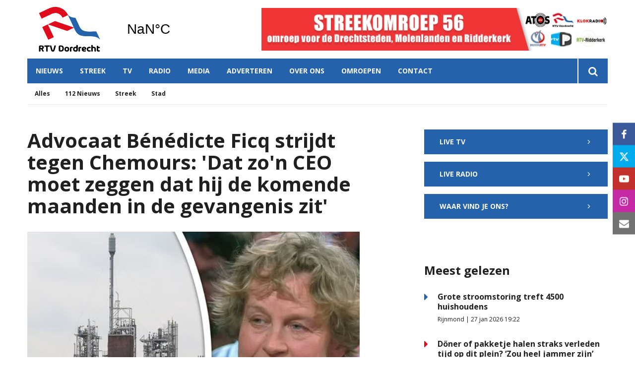

--- FILE ---
content_type: text/html; charset=UTF-8
request_url: https://www.rtvdordrecht.nl/nieuws/nieuws/advocaat-benedicte-ficq-strijdt-tegen-chemours-dat-zon-ceo-moet-zeggen-dat-hij-de-komende-maanden-in-de-gevangenis-zit
body_size: 13014
content:
<!DOCTYPE html><html lang="nl-NL">	<head>		<title>Advocaat Bénédicte Ficq strijdt tegen Chemours: 'Dat zo'n CEO moet zeggen dat hij de komende maanden in de gevangenis zit'</title>		<meta charset="utf-8">		<meta name="viewport" content="width=device-width, initial-scale=1, shrink-to-fit=no">		<meta name="robots" content="index, follow" />		<meta property="og:title" content="Advocaat Bénédicte Ficq strijdt tegen Chemours: 'Dat zo'n CEO moet zeggen dat hij de komende maanden in de gevangenis zit'" />		<meta name="description" content="De eerste slag in haar strijd tegen Chemours uit Dordrecht was vorige maand. Het Openbaar Ministerie neemt de 3 duizend aangiften van 'bezorgde burgers' die het via advocaat Bénédicte Ficq kreeg zo serieus dat een strafzaak tegen de chemiereus in voorbereiding is. Rijnmond vroeg de bekende strafpleiter hoe de zaak er nu voor staat." />		<meta property="og:description" content="De eerste slag in haar strijd tegen Chemours uit Dordrecht was vorige maand. Het Openbaar Ministerie neemt de 3 duizend aangiften van 'bezorgde burgers' die het via advocaat Bénédicte Ficq kreeg zo serieus dat een strafzaak tegen de chemiereus in voorbereiding is. Rijnmond vroeg de bekende strafpleiter hoe de zaak er nu voor staat." />		<meta property="og:image" content="https://www.rtvdordrecht.nl/files/202003/dist/eefe7c5f1cb8e531ed594d0171396c64.jpg" />		<style>.row{margin:0;width:auto}.row .form-group{padding-left:15px;padding-right:15px;margin-bottom:30px}@media (max-width:992px){.row .form-group{margin-bottom:20px}}.row .form-group.hidden{display:none !important}.row .form-group.is-invalid input,.row .form-group.is-invalid textarea,.row .form-group.is-invalid .custom-radio label:before{border-color:red !important}.row .form-group.is-invalid .invalid-feedback{color:red;font-weight:300;font-size:0.86em;display:block;margin-bottom:15px;padding:5px 0;width:100%}.row .form-group .invalid-feedback{display:none}.row .form-group .col-form-label{width:auto;display:block;font-weight:700;color:#555555;background:#eeeeee;position:absolute;left:35px;top:12px;font-size:1em;line-height:1.62;transition:top 0.3s ease, font-size 0.3s ease, color 0.3s ease, font-weight 0.3s ease;pointer-events:none}.row .form-group.active .col-form-label{top:-9px;font-size:12px;font-weight:bold;color:#e00b1c}.row input,.row textarea{width:100%;color:#202020;padding:12px 20px;border:1px solid #eeeeee;border-radius:0px;font-size:1em;line-height:1.62;min-height:50px;margin-bottom:0px;background:#eeeeee}.row input::placeholder,.row textarea::placeholder{color:#555555}.row textarea{height:200px}.row [data-type="button"]{text-align:left}.row .custom-checkbox{display:flex;flex-wrap:nowrap;align-items:center;padding:0}.row .custom-checkbox label{font-size:14px;line-height:15px;padding-left:20px}.row .custom-checkbox label a{color:#202020;font-weight:700;text-decoration:underline}.row .custom-checkbox input{margin-top:0px;min-height:0px;width:15px;height:15px;margin-bottom:0;-webkit-appearance:none;border:1px solid #202020;padding:0px;border-radius:4px;display:inline-block;position:relative;background:#ffffff}.row .custom-checkbox input:checked{background:#e00b1c;border:1px solid #eeeeee;color:#e00b1c}.row .btn-primary{padding:18px 30px;min-height:52px;background:#e00b1c}.row .custom-select{width:100%;color:#202020;padding:12px 20px;border:1px solid #eeeeee;border-radius:0px;font-size:1em;line-height:1.62;background:#eeeeee;-webkit-appearance:none;-moz-appearance:none;appearance:none}.row .custom-select::-ms-expand{display:none}.row .input-group-checkboxes{display:flex;flex-wrap:wrap}.row .custom-radio{display:inline-block;margin:10px 0;width:100%}.row .custom-radio.disabled{opacity:0.6}.row .custom-radio.disabled input,.row .custom-radio.disabled label{cursor:no-drop !important}.row .custom-radio [type="radio"]:checked,.row .custom-radio [type="radio"]:not(:checked){position:absolute;left:-9999px}.row .custom-radio [type="radio"]:checked+label,.row .custom-radio [type="radio"]:not(:checked)+label{position:relative;padding-left:15px;cursor:pointer;line-height:26px;display:inline-block;color:#202020}.row .custom-radio [type="radio"]:checked+label:before,.row .custom-radio [type="radio"]:not(:checked)+label:before{content:"";position:absolute;left:0;right:auto;top:0px;width:20px;height:20px;border:2px solid #eeeeee;border-radius:100%;background:#fff}.row .custom-radio [type="radio"]:checked+label:after,.row .custom-radio [type="radio"]:not(:checked)+label:after{content:"";width:18px;height:18px;background:#e00b1c;position:absolute;left:2px;top:2px;transform:scale(1) !important;border-radius:100%;-webkit-transition:all 0.2s ease;transition:all 0.2s ease}.row .custom-radio [type="radio"]:not(:checked)+label:after{opacity:0;-webkit-transform:scale(0);transform:scale(0)}.row .custom-radio [type="radio"]:checked+label:after{opacity:1;-webkit-transform:scale(1);transform:scale(1)}.row .custom-file input{display:none}.row .custom-file label{cursor:pointer;font-weight:700;color:#202020;background:#eeeeee;border:1px solid #eeeeee;padding:12px 20px;display:block;width:100%}.row .files-overview{display:flex;padding-bottom:10px;border-bottom:1px solid;width:calc(100% - 30px);margin:0 auto;font-weight:bold;justify-content:space-between}.row .files-overview i{cursor:pointer}.row .input-row{display:flex;margin:0 -5px}.row .input-row>div{padding:0 5px;position:relative}.row .input-row>div label.col-form-label{left:25px;pointer-events:none}.row .input-row>div.active label.col-form-label{top:-20px;font-size:11px}.row [data-type="date"] .col-form-label{background:transparent;position:relative;left:unset;top:unset}@media (max-width:575px){.row .form-group{flex:0 0 100%}.row .form-group .custom-checkbox{width:100%}}.row{margin:0;width:auto}.row .form-group{padding-left:15px;padding-right:15px;margin-bottom:30px}@media (max-width:992px){.row .form-group{margin-bottom:20px}}.row .form-group.hidden{display:none !important}.row .form-group.is-invalid input,.row .form-group.is-invalid textarea,.row .form-group.is-invalid .custom-radio label:before{border-color:red !important}.row .form-group.is-invalid .invalid-feedback{color:red;font-weight:300;font-size:0.86em;display:block;margin-bottom:15px;padding:5px 0;width:100%}.row .form-group .invalid-feedback{display:none}.row .form-group .col-form-label{width:auto;display:block;font-weight:700;color:#555555;background:#eeeeee;position:absolute;left:35px;top:12px;font-size:1em;line-height:1.62;transition:top 0.3s ease, font-size 0.3s ease, color 0.3s ease, font-weight 0.3s ease;pointer-events:none}.row .form-group.active .col-form-label{top:-9px;font-size:12px;font-weight:bold;color:#e00b1c}.row input,.row textarea{width:100%;color:#202020;padding:12px 20px;border:1px solid #eeeeee;border-radius:0px;font-size:1em;line-height:1.62;min-height:50px;margin-bottom:0px;background:#eeeeee}.row input::placeholder,.row textarea::placeholder{color:#555555}.row textarea{height:200px}.row [data-type="button"]{text-align:left}.row .custom-checkbox{display:flex;flex-wrap:nowrap;align-items:center;padding:0}.row .custom-checkbox label{font-size:14px;line-height:15px;padding-left:20px}.row .custom-checkbox label a{color:#202020;font-weight:700;text-decoration:underline}.row .custom-checkbox input{margin-top:0px;min-height:0px;width:15px;height:15px;margin-bottom:0;-webkit-appearance:none;border:1px solid #202020;padding:0px;border-radius:4px;display:inline-block;position:relative;background:#ffffff}.row .custom-checkbox input:checked{background:#e00b1c;border:1px solid #eeeeee;color:#e00b1c}.row .btn-primary{padding:18px 30px;min-height:52px;background:#e00b1c}.row .custom-select{width:100%;color:#202020;padding:12px 20px;border:1px solid #eeeeee;border-radius:0px;font-size:1em;line-height:1.62;background:#eeeeee;-webkit-appearance:none;-moz-appearance:none;appearance:none}.row .custom-select::-ms-expand{display:none}.row .input-group-checkboxes{display:flex;flex-wrap:wrap}.row .custom-radio{display:inline-block;margin:10px 0;width:100%}.row .custom-radio.disabled{opacity:0.6}.row .custom-radio.disabled input,.row .custom-radio.disabled label{cursor:no-drop !important}.row .custom-radio [type="radio"]:checked,.row .custom-radio [type="radio"]:not(:checked){position:absolute;left:-9999px}.row .custom-radio [type="radio"]:checked+label,.row .custom-radio [type="radio"]:not(:checked)+label{position:relative;padding-left:15px;cursor:pointer;line-height:26px;display:inline-block;color:#202020}.row .custom-radio [type="radio"]:checked+label:before,.row .custom-radio [type="radio"]:not(:checked)+label:before{content:"";position:absolute;left:0;right:auto;top:0px;width:20px;height:20px;border:2px solid #eeeeee;border-radius:100%;background:#fff}.row .custom-radio [type="radio"]:checked+label:after,.row .custom-radio [type="radio"]:not(:checked)+label:after{content:"";width:18px;height:18px;background:#e00b1c;position:absolute;left:2px;top:2px;transform:scale(1) !important;border-radius:100%;-webkit-transition:all 0.2s ease;transition:all 0.2s ease}.row .custom-radio [type="radio"]:not(:checked)+label:after{opacity:0;-webkit-transform:scale(0);transform:scale(0)}.row .custom-radio [type="radio"]:checked+label:after{opacity:1;-webkit-transform:scale(1);transform:scale(1)}.row .custom-file input{display:none}.row .custom-file label{cursor:pointer;font-weight:700;color:#202020;background:#eeeeee;border:1px solid #eeeeee;padding:12px 20px;display:block;width:100%}.row .files-overview{display:flex;padding-bottom:10px;border-bottom:1px solid;width:calc(100% - 30px);margin:0 auto;font-weight:bold;justify-content:space-between}.row .files-overview i{cursor:pointer}.row .input-row{display:flex;margin:0 -5px}.row .input-row>div{padding:0 5px;position:relative}.row .input-row>div label.col-form-label{left:25px;pointer-events:none}.row .input-row>div.active label.col-form-label{top:-20px;font-size:11px}.row [data-type="date"] .col-form-label{background:transparent;position:relative;left:unset;top:unset}@media (max-width:575px){.row .form-group{flex:0 0 100%}.row .form-group .custom-checkbox{width:100%}}.row{margin:0;width:auto}.row .form-group{padding-left:15px;padding-right:15px;margin-bottom:30px}@media (max-width:992px){.row .form-group{margin-bottom:20px}}.row .form-group.hidden{display:none !important}.row .form-group.is-invalid input,.row .form-group.is-invalid textarea,.row .form-group.is-invalid .custom-radio label:before{border-color:red !important}.row .form-group.is-invalid .invalid-feedback{color:red;font-weight:300;font-size:0.86em;display:block;margin-bottom:15px;padding:5px 0;width:100%}.row .form-group .invalid-feedback{display:none}.row .form-group .col-form-label{width:auto;display:block;font-weight:700;color:#555555;background:#eeeeee;position:absolute;left:35px;top:12px;font-size:1em;line-height:1.62;transition:top 0.3s ease, font-size 0.3s ease, color 0.3s ease, font-weight 0.3s ease;pointer-events:none}.row .form-group.active .col-form-label{top:-9px;font-size:12px;font-weight:bold;color:#e00b1c}.row input,.row textarea{width:100%;color:#202020;padding:12px 20px;border:1px solid #eeeeee;border-radius:0px;font-size:1em;line-height:1.62;min-height:50px;margin-bottom:0px;background:#eeeeee}.row input::placeholder,.row textarea::placeholder{color:#555555}.row textarea{height:200px}.row [data-type="button"]{text-align:left}.row .custom-checkbox{display:flex;flex-wrap:nowrap;align-items:center;padding:0}.row .custom-checkbox label{font-size:14px;line-height:15px;padding-left:20px}.row .custom-checkbox label a{color:#202020;font-weight:700;text-decoration:underline}.row .custom-checkbox input{margin-top:0px;min-height:0px;width:15px;height:15px;margin-bottom:0;-webkit-appearance:none;border:1px solid #202020;padding:0px;border-radius:4px;display:inline-block;position:relative;background:#ffffff}.row .custom-checkbox input:checked{background:#e00b1c;border:1px solid #eeeeee;color:#e00b1c}.row .btn-primary{padding:18px 30px;min-height:52px;background:#e00b1c}.row .custom-select{width:100%;color:#202020;padding:12px 20px;border:1px solid #eeeeee;border-radius:0px;font-size:1em;line-height:1.62;background:#eeeeee;-webkit-appearance:none;-moz-appearance:none;appearance:none}.row .custom-select::-ms-expand{display:none}.row .input-group-checkboxes{display:flex;flex-wrap:wrap}.row .custom-radio{display:inline-block;margin:10px 0;width:100%}.row .custom-radio.disabled{opacity:0.6}.row .custom-radio.disabled input,.row .custom-radio.disabled label{cursor:no-drop !important}.row .custom-radio [type="radio"]:checked,.row .custom-radio [type="radio"]:not(:checked){position:absolute;left:-9999px}.row .custom-radio [type="radio"]:checked+label,.row .custom-radio [type="radio"]:not(:checked)+label{position:relative;padding-left:15px;cursor:pointer;line-height:26px;display:inline-block;color:#202020}.row .custom-radio [type="radio"]:checked+label:before,.row .custom-radio [type="radio"]:not(:checked)+label:before{content:"";position:absolute;left:0;right:auto;top:0px;width:20px;height:20px;border:2px solid #eeeeee;border-radius:100%;background:#fff}.row .custom-radio [type="radio"]:checked+label:after,.row .custom-radio [type="radio"]:not(:checked)+label:after{content:"";width:18px;height:18px;background:#e00b1c;position:absolute;left:2px;top:2px;transform:scale(1) !important;border-radius:100%;-webkit-transition:all 0.2s ease;transition:all 0.2s ease}.row .custom-radio [type="radio"]:not(:checked)+label:after{opacity:0;-webkit-transform:scale(0);transform:scale(0)}.row .custom-radio [type="radio"]:checked+label:after{opacity:1;-webkit-transform:scale(1);transform:scale(1)}.row .custom-file input{display:none}.row .custom-file label{cursor:pointer;font-weight:700;color:#202020;background:#eeeeee;border:1px solid #eeeeee;padding:12px 20px;display:block;width:100%}.row .files-overview{display:flex;padding-bottom:10px;border-bottom:1px solid;width:calc(100% - 30px);margin:0 auto;font-weight:bold;justify-content:space-between}.row .files-overview i{cursor:pointer}.row .input-row{display:flex;margin:0 -5px}.row .input-row>div{padding:0 5px;position:relative}.row .input-row>div label.col-form-label{left:25px;pointer-events:none}.row .input-row>div.active label.col-form-label{top:-20px;font-size:11px}.row [data-type="date"] .col-form-label{background:transparent;position:relative;left:unset;top:unset}@media (max-width:575px){.row .form-group{flex:0 0 100%}.row .form-group .custom-checkbox{width:100%}}</style>		<script async src="https://www.googletagmanager.com/gtag/js?id=UA-38089978-1"></script>		<script>		window.dataLayer = window.dataLayer || [];		function gtag(){dataLayer.push(arguments);}		gtag('js', new Date());		gtag('config', 'UA-38089978-1');		</script> <link rel="icon" type="image/png" href="/files/202003/dist/favicon-1-16x16.png" sizes="16x16"> <link rel="icon" type="image/png" href="/files/202003/dist/favicon-1-32x32.png" sizes="32x32"> <link rel="icon" type="image/png" href="/files/202003/dist/favicon-1-96x96.png" sizes="96x96"> <style>@keyframes rotate {	0%   {transform:rotate(0deg);}	100% {transform:rotate(360deg);}}.page-body:before {	content:'';	position:fixed;	width:100%;	height:100%;	top:0px;	left:0px;	background:white;	z-index:9999;	transition: opacity .3s ease, visibility .3s ease;}html.transition .page-body:before {	opacity:0;	visibility:hidden;}html.transition .page-body:after {	opacity:0;	visibility:hidden;}	.page-body.page-body-form-editor:before,.page-body.page-body-form-editor:after {	content:unset;	display:none;}	</style><!-- Google Tag Manager --><script>(function(w,d,s,l,i){w[l]=w[l]||[];w[l].push({'gtm.start':new Date().getTime(),event:'gtm.js'});var f=d.getElementsByTagName(s)[0],j=d.createElement(s),dl=l!='dataLayer'?'&l='+l:'';j.async=true;j.src='https://www.googletagmanager.com/gtm.js?id='+i+dl;f.parentNode.insertBefore(j,f);})(window,document,'script','dataLayer','GTM-NGQWJ3N');</script><!-- End Google Tag Manager --> <link rel="canonical" href="https://www.rtvdordrecht.nl/nieuws/advocaat-benedicte-ficq-strijdt-tegen-chemours-dat-zon-ceo-moet-zeggen-dat-hij-de-komende-maanden-in-de-gevangenis-zit">	</head>	<body class="page-body" data-id-website="1"><section id="block1" data-block-type="container" data-block-id="1"  class="block-container header " >    <section id="block153" data-block-type="component" data-block-id="153"  class="block-component col col-12 col-sm-12 col-md-12 col-lg-12 col-xl-12 " >    <section id="block392" data-block-type="group" data-block-id="392" data-block-key="153"  class="block-group col col-12 col-sm-12 col-md-12 col-lg-12 col-xl-12 header_v2 " >    <section id="block393" data-block-type="group" data-block-id="393" data-block-key="153"  class="block-group col col-12 col-sm-12 col-md-12 col-lg-12 col-xl-12 header_area " >    <div id="block396" data-block-type="image" data-block-id="396" data-block-key="153"  class="block-image col col-4 col-sm-4 col-md-4 col-lg-3 col-xl-3 " >    <a href="/" ><picture>            <source  data-srcset="/files/202003/raw/b61b4d8601e27103a1a0ca0eaa602a0e.svg">      <img data-src="/files/202003/raw/b61b4d8601e27103a1a0ca0eaa602a0e.svg" data-srcset="/files/202003/raw/b61b4d8601e27103a1a0ca0eaa602a0e.svg"></picture>   </a></div><div id="block395" data-block-type="html" data-block-id="395" data-block-key="153"  class="block-html col col-4 col-sm-4 col-md-4 col-lg-2 col-xl-2 " >    <div id="nav-icon" class="" onclick="global.toggleMenu('block394');">  <span></span>  <span></span>  <span></span>  <span></span></div></div><div id="block398" data-block-type="html" data-block-id="398" data-block-key="153"  class="block-html col col-1 col-sm-1 col-md-1 col-lg-1 col-xl-1 " >    <a class="weatherwidget-io" href="https://forecast7.com/nl/51d814d69/dordrecht/" data-mode="Current" data-days="3" >Dordrecht, Netherlands</a><script>!function(d,s,id){var js,fjs=d.getElementsByTagName(s)[0];if(!d.getElementById(id)){js=d.createElement(s);js.id=id;js.src='https://weatherwidget.io/js/widget.min.js';fjs.parentNode.insertBefore(js,fjs);}}(document,'script','weatherwidget-io-js');</script></div><section id="block899" data-block-type="component" data-block-id="899" data-block-key="153"  class="block-component col col-12 col-sm-12 col-md-12 col-lg-6 col-xl-6 " >    <div id="block898" data-block-type="content" data-block-id="898" data-block-key="899"  class="block-content col col-12 col-sm-12 col-md-12 col-lg-12 col-xl-12 " >    <div class="col-12 lnn-wrapper">	<a href="javascript:void(0);" onclick="advertisement_counter.count('9', 'https://www.rtvdordrecht.nl/over-streekomroep-56', '1161');" class="cta-item">		<picture>            <source media="(max-width: 575px)" type="image/webp" data-srcset="/files/202003/dist/5ed0882049d08b234c60cb2c2f8b2606.webp">            <source media="(max-width: 992px)" type="image/webp" data-srcset="/files/202003/dist/8388c1e52280c330e24fbffe91e08787.webp">            <source  type="image/webp" data-srcset="/files/202003/dist/fe8ff37252f367fe9644a9bd33a9f6e4.webp">            <source media="(max-width: 575px)" data-srcset="/files/202003/dist/5ed0882049d08b234c60cb2c2f8b2606.jpg">            <source media="(max-width: 992px)" data-srcset="/files/202003/dist/8388c1e52280c330e24fbffe91e08787.jpg">      <img data-src="/files/202003/dist/fe8ff37252f367fe9644a9bd33a9f6e4.jpg" data-srcset="/files/202003/dist/fe8ff37252f367fe9644a9bd33a9f6e4.jpg"></picture>	</a></div></div></section><div id="block617" data-block-type="html" data-block-id="617" data-block-key="153"  class="block-html col col-12 col-sm-12 col-md-12 col-lg-6 col-xl-6 " >    </div></section><div id="block618" data-block-type="html" data-block-id="618" data-block-key="153"  class="block-html col col-12 col-sm-12 col-md-12 col-lg-12 col-xl-12 " >    </div><section id="block394" data-block-type="group" data-block-id="394" data-block-key="153"  class="block-group col col-12 col-sm-12 col-md-12 col-lg-12 col-xl-12 menu_header " >    <div id="block580" data-block-type="form" data-block-id="580" data-block-key="153"  class="block-form col col-12 col-sm-12 col-md-12 col-lg-12 col-xl-12 " >    <form id="aLw9UtqTUTgA" class="form-default ff " method="get" lang="nl" currency="EUR" action="/zoekresultaten" enctype="multipart/form-data" data-validate-change novalidate>        <div class="form-step " id="aTIMq38SnP5V"  data-form-step="1">            <div class="row" >                    <div class="form-group col search-startdate"  data-type="date" element-type="date" element-id="28">    <label for="4PUtllyM4xIw" class="col-form-label">Datum vanaf:</label>    <div class="input-group">        <input type="date" class="form-control pikaday" id="4PUtllyM4xIw" name="startdate" value="" autocomplete="off">    </div></div>                    <div class="form-group col search-duedate"  data-type="date" element-type="date" element-id="29">    <label for="SEiBNVasvNn2" class="col-form-label">Datum tot:</label>    <div class="input-group">        <input type="date" class="form-control pikaday" id="SEiBNVasvNn2" name="duedate" value="" autocomplete="off">    </div></div>            </div>            <div class="row" >                    <div class="form-group col"  data-type="text" element-type="text" element-id="15">    <label for="EZUrT4IVTqSd" class="col-form-label">Zoeken</label>    <div class="input-group">        <input type="text" class="form-control" id="EZUrT4IVTqSd" name="q" value="">    </div></div>                    <div class="form-group col"  data-type="button" element-type="button" element-id="16">    <button type="submit" name="field_16" class="btn btn-primary"><i class="icon-search"></i></button></div>            </div>                    <input type="hidden" class="" id="hw3bbw6YKwIk" name="_validation"  />                    <input type="hidden" class="" id="EdGyW8v3U7hr" name="id_form" value="4"  />        </div></form></div><div id="block399" data-block-type="menu" data-block-id="399" data-block-key="153"  class="block-menu col col-12 col-sm-12 col-md-12 col-lg-11 col-xl-11 " >    <ul>        <li class="menu-item-news has-items">            <a class=""  href="/nieuws">Nieuws</a>                <ul>                        <li class="temp-hidden">                            <a class=""  href="/nieuws">Alles</a>                        </li>                        <li class="temp-hidden">                            <a class=""  href="/nieuws/112-nieuws">112 Nieuws</a>                        </li>                        <li class="temp-hidden">                            <a class=""  href="/nieuws/streek">Streek</a>                        </li>                        <li class="temp-hidden">                            <a class=""  href="/nieuws/stad">Stad</a>                        </li>                </ul>        </li>        <li class="temp-hidden has-items">            <a class=""  href="/regio">Streek</a>                <ul>                        <li class="">                            <a class=""  href="/alblasserdam">Alblasserdam</a>                        </li>                        <li class="">                            <a class=""  href="/dordrecht">Dordrecht</a>                        </li>                        <li class="">                            <a class=""  href="/hardinxveld-giessendam">Hardinxveld-Giessendam</a>                        </li>                        <li class="">                            <a class=""  href="/hendrik-ido-ambacht">Hendrik-Ido-Ambacht</a>                        </li>                        <li class="">                            <a class=""  href="/molenlanden">Molenlanden</a>                        </li>                        <li class="">                            <a class=""  href="/papendrecht">Papendrecht</a>                        </li>                        <li class="">                            <a class=""  href="/ridderkerk">Ridderkerk</a>                        </li>                        <li class="">                            <a class=""  href="/sliedrecht">Sliedrecht</a>                        </li>                        <li class="">                            <a class=""  href="/zwijndrecht">Zwijndrecht</a>                        </li>                </ul>        </li>        <li class=" has-items">            <a class=""  href="/tv">TV</a>                <ul>                        <li class="">                            <a class=""  href="/tv">Live</a>                        </li>                        <li class="">                            <a class=""  href="/tv#block440">Gids</a>                        </li>                </ul>        </li>        <li class=" has-items">            <a class=""  href="/radio">Radio</a>                <ul>                        <li class="">                            <a class=""  href="/radio">Live</a>                        </li>                        <li class="">                            <a class=""  href="/radio#block440">Gids</a>                        </li>                </ul>        </li>        <li class="">            <a class=""  href="/media">Media</a>        </li>        <li class="">            <a class=""  href="/adverteren">Adverteren</a>        </li>        <li class=" has-items">            <a class=""  href="/over-streekomroep-56">Over ons</a>                <ul>                        <li class="">                            <a class=""  href="/over-streekomroep-56">Streekomroep 56</a>                        </li>                        <li class="">                            <a class=""  href="/over-ons">RTV Dordrecht</a>                        </li>                        <li class="">                            <a class=""  href="/frequenties">Frequenties</a>                        </li>                        <li class="">                            <a class=""  href="/team">Team</a>                        </li>                        <li class="">                            <a class=""  href="/vacatures">Vacatures</a>                        </li>                </ul>        </li>        <li class="temp-hidden has-items">            <a class=""  href="javascript:void(0)">Omroepen</a>                <ul>                        <li class="">                            <a class=""  target="blank" href="https://www.atosrtv.nl">ATOS RTV</a>                        </li>                        <li class="">                            <a class=""  target="blank" href="https://klokradio.nl/">KLOKRADIO</a>                        </li>                        <li class="">                            <a class=""  target="blank" href="https://merwertv.nl">MERWE RTV</a>                        </li>                        <li class="">                            <a class=""  target="blank" href="https://www.rtvdordrecht.nl">RTV DORDRECHT</a>                        </li>                        <li class="">                            <a class=""  target="blank" href="https://www.rtvpapendrecht.nl">RTV PAPENDRECHT</a>                        </li>                        <li class="">                            <a class=""  target="blank" href="https://www.rtvridderkerk.nl">RTV-RIDDERKERK</a>                        </li>                </ul>        </li>        <li class="">            <a class=""  href="/contact">Contact</a>        </li></ul></div><div id="block423" data-block-type="text" data-block-id="423" data-block-key="153"  class="block-text col col-12 col-sm-12 col-md-12 col-lg-1 col-xl-1 " >    <a href="/zoekresultaten"><i class="icon-search"></i></a></div></section><div id="block635" data-block-type="menu" data-block-id="635" data-block-key="153"  class="block-menu col col-12 col-sm-12 col-md-12 col-lg-12 col-xl-12 " >    <ul>        <li class="">            <a class=""  href="/nieuws">Nieuws</a>        </li>        <li class="">            <a class=""  href="/regio">Streek</a>        </li>        <li class="">            <a class=""  href="/tv">TV</a>        </li>        <li class="">            <a class=""  href="/radio">Radio</a>        </li>        <li class="">            <a class=""  href="/media">Media</a>        </li></ul></div><div id="block713" data-block-type="content" data-block-id="713" data-block-key="153"  class="block-content col col-12 col-sm-12 col-md-12 col-lg-12 col-xl-12 " >    <ul>	<li category-id="9999">		<a href="/nieuws?category=9999">Alles</a>	</li>	<li category-id="18">	<a href="/nieuws/112-nieuws?category=18">112 Nieuws</a></li><li category-id="17">	<a href="/nieuws/streek?category=17">Streek</a></li><li category-id="16">	<a href="/nieuws/stad?category=16">Stad</a></li></ul></div><div id="block896" data-block-type="content" data-block-id="896" data-block-key="153"  class="block-content col col-12 col-sm-12 col-md-12 col-lg-12 col-xl-12 " >    <ul><!-- <li region-id="9999">  <a href="/regio?region=9999">Alles</a> </li>-->	<li region-id="6">	<a href="/regio/alblasserdam?region=6">Alblasserdam</a></li><li region-id="7">	<a href="/regio/dordrecht?region=7">Dordrecht</a></li><li region-id="8">	<a href="/regio/hardinxveld-giessendam?region=8">Hardinxveld-Giessendam</a></li><li region-id="9">	<a href="/regio/hendrik-ido-ambacht?region=9">Hendrik-Ido-Ambacht</a></li><li region-id="10">	<a href="/regio/molenlanden?region=10">Molenlanden</a></li><li region-id="11">	<a href="/regio/papendrecht?region=11">Papendrecht</a></li><li region-id="12">	<a href="/regio/ridderkerk?region=12">Ridderkerk</a></li><li region-id="13">	<a href="/regio/sliedrecht?region=13">Sliedrecht</a></li><li region-id="14">	<a href="/regio/zwijndrecht?region=14">Zwijndrecht</a></li></ul></div></section></section></section><section id="block30" data-block-type="container" data-block-id="30"  class="block-container content " >    <section id="block31" data-block-type="container" data-block-id="31"  class="block-container content_inside " >    <div id="block564" data-block-type="form" data-block-id="564"  class="block-form col col-12 col-sm-12 col-md-12 col-lg-12 col-xl-12 " >    <form id="H1lpv4DVWjEa" class="form-default ff " method="post" lang="nl" currency="EUR" action="#" enctype="multipart/form-data" data-validate-change novalidate>        <div class="form-step " id="MvLjzifE4L8J"  data-form-step="1">            <div class="row" >                    <div class="form-group col"  data-type="button" element-type="button" element-id="18">    <button type="submit" name="views_count_submit" class="btn btn-primary"></button></div>            </div>                    <input type="hidden" class="" id="wpJdctuyc2HY" name="views_count" value="115"  />                    <input type="hidden" class=" article-id" id="U6Xcihp3WSxc" name="id" value="19753"  />                    <input type="hidden" class="" id="5Ga6pRhcD5iF" name="id_website" value="1"  />                    <input type="hidden" class="" id="A6LqlaXWyIzC" name="_validation"  />                    <input type="hidden" class="" id="kEmkN1WlGM6b" name="id_form" value="5"  />        </div></form></div><section id="block141" data-block-type="group" data-block-id="141"  class="block-group col col-12 col-sm-12 col-md-12 col-lg-7 col-xl-7 " >    <div id="block263" data-block-type="html" data-block-id="263"  class="block-html col col-12 col-sm-12 col-md-12 col-lg-12 col-xl-12 " >    <h1>Advocaat Bénédicte Ficq strijdt tegen Chemours: 'Dat zo'n CEO moet zeggen dat hij de komende maanden in de gevangenis zit'</h1></div><div id="block627" data-block-type="image" data-block-id="627"  class="block-image col col-12 col-sm-12 col-md-12 col-lg-12 col-xl-12 " >    <picture>            <source media="(max-width: 575px)" data-srcset="/files/202003/src/xs/b1460ce27346dd963d6c0056e2c06bbb.jpg">            <source media="(max-width: 992px)" data-srcset="/files/202003/src/md/b1460ce27346dd963d6c0056e2c06bbb.jpg">      <img data-src="/files/202003/src/xl/b1460ce27346dd963d6c0056e2c06bbb.jpg" data-srcset="/files/202003/src/xl/b1460ce27346dd963d6c0056e2c06bbb.jpg"></picture></div><div id="block187" data-block-type="html" data-block-id="187"  class="block-html col col-12 col-sm-12 col-md-12 col-lg-12 col-xl-12 " >    <div class="intro">De eerste slag in haar strijd tegen Chemours uit Dordrecht was vorige maand. Het Openbaar Ministerie neemt de 3 duizend aangiften van 'bezorgde burgers' die het via advocaat Bénédicte Ficq kreeg zo serieus dat een strafzaak tegen de chemiereus in voorbereiding is. Rijnmond vroeg de bekende strafpleiter hoe de zaak er nu voor staat.</div><h5>Rijnmond | 14 november 2023 10:39 | Aangepast op 14 november 2023 10:39</h5><div class="social-share">	<div class="social-share-links">		<a href="https://www.linkedin.com/shareArticle?url=https://www.rtvdordrecht.nl/nieuws/nieuws/advocaat-benedicte-ficq-strijdt-tegen-chemours-dat-zon-ceo-moet-zeggen-dat-hij-de-komende-maanden-in-de-gevangenis-zit" target="blank" rel="noopener noreferrer"><i class="icon-linkedin"></i></a>		<a href="https://www.facebook.com/sharer.php?u=https://www.rtvdordrecht.nl/nieuws/nieuws/advocaat-benedicte-ficq-strijdt-tegen-chemours-dat-zon-ceo-moet-zeggen-dat-hij-de-komende-maanden-in-de-gevangenis-zit" target="blank" rel="noopener noreferrer"><i class="icon-facebook"></i></a>		<a href="https://twitter.com/intent/tweet?url=https://www.rtvdordrecht.nl/nieuws/nieuws/advocaat-benedicte-ficq-strijdt-tegen-chemours-dat-zon-ceo-moet-zeggen-dat-hij-de-komende-maanden-in-de-gevangenis-zit" target="blank" rel="noopener noreferrer"><i class="icon-twitter"></i></a>	</div>	<div class="social-share-text">		<h5>Deel dit artikel</h5>	</div></div></div><section id="block148" data-block-type="group" data-block-id="148"  class="block-group col col-12 col-sm-12 col-md-12 col-lg-12 col-xl-12 " >    <section id="block142" data-block-type="component" data-block-id="142" data-component-type="frontend"  class="block-component col col-12 col-sm-12 col-md-12 col-lg-12 col-xl-12 " >    <section class="components-row" data-row-key="SL8qrdsgHG4yD1e" data-component-id="11"><div id="block159" data-block-type="text" data-block-id="159" data-block-key="SL8qrdsgHG4yD1e"  class="block-text col " >    <div>Advocaat Bénédicte Ficq (65) werd tijdens haar carrière door vakgenoten jarenlang achter elkaar bekroond tot strafpleiter van het jaar. "De vrouw die net zo hard kan beuken als Badr Hari", schreef De Volkskrant in dikke letters toen ze de kickbokser verdedigde.</div><div>Ook stond ze crimineel Dino Soerel bij, de vermeende ex-zakenpartner van Willem Holleeder. De laatste jaren bestrijdt ze vooral multinationals, zoals nu dus Chemours, op de Baanhoekweg in Dordrecht. Volgens Ficq verzweeg Chemours het gevaar van het uitstoten van de chemische stof PFOA en vroeg het bedrijf onder valse voorwendselen jarenlang een vergunning aan. PFOA was tot 2012 de stof waarmee Chemours onder meer teflonpannen maakte.</div><br/><div><strong>Het stof is neergedaald. Het Openbaar Ministerie onderzoekt nu of ze een strafzaak tegen Chemours start. De bal ligt bij het OM, zou je zeggen. Bent u er toch nog mee bezig?</strong></div><div>Bénédicte Ficq: "Ik ben er altijd mee bezig. Er komen nog steeds mails met tips binnen. Mensen hebben dingen gehoord of gezien. Ook zijn er deskundigen die zich melden. Dat stuur ik allemaal door naar het OM. Ik heb een contactpersoon en daar gaat mijn informatie naartoe. Zij sturen het dan weer door naar de twee officieren van justitie die op de zaak zijn gezet. Die beoordelen uiteindelijk of de informatie nader onderzoek behoeft. Dit is niet een proces dat ophoudt als de aangifte is ingediend."</div><br/><div><strong>Wat voor soort informatie krijgt u binnen?</strong></div><div>"Kijk, mensen weten iets of horen iets. Vaak wonen ze in de buurt van Chemours en zijn ze gefrustreerd. Ze willen gehoord worden. Soms willen die mensen zich aansluiten bij de zaak. Dat kan nog steeds en dat gebeurt ook. Die zeggen dan: 'Ik heb ook altijd eieren gekocht van de kippenboer uit de buurt.' Het zijn vaak dingen die hen verontrusten."</div><br/><div><strong>Twee officieren van justitie op deze zaak, dat zie je niet heel vaak. Wat zegt dat u over de haalbaarheid van een strafzaak?</strong></div><div>"Het is een heel groot onderzoek en een heel grote zaak. Ik begrijp goed dat je dat niet in je eentje kunt doen en dat je samen moet kunnen brainstormen. En vergeet niet: er staat natuurlijk een batterij advocaten van Chemours te trappelen om van alles te doen als het Openbaar Ministerie steken laat vallen. Als er bijvoorbeeld iets niet goed is uitgezocht. De aangifte gaat over het crimineel vervuilen in combinatie met gezondheidsgevaren. Dat is een ernstig misdrijf. Daar staat twaalf tot vijftien jaar celstraf op."</div><div>De uitvinding van PFAS, bijna een eeuw geleden, was een zegen voor veel huisvrouwen</div></div></section><section class="components-row" data-row-key="rhC1Vnjxw7YTsRG" data-component-id="11"><div id="block159" data-block-type="text" data-block-id="159" data-block-key="rhC1Vnjxw7YTsRG"  class="block-text col " >    <div><strong>Het Openbaar Ministerie heeft een tekort aan mensen en er liggen nog veel zaken op de plank. Je zou zeggen dat ze zeker van hun zaak zijn als er zoveel mankracht geïnvesteerd wordt.</strong></div><div>"Ik heb geen glazen bol en het is moeilijk om te zeggen of het een zaak wordt. Op basis van deskundigenrapporten verwacht ik van wel. Er is ook de civiele rechter die een ontzettend pittige uitspraak in een tussenvonnis heeft gedaan. Er ligt dus al best wat bewijs tegen Chemours. Dan is de kans groot dat de vervolging wordt doorgezet."</div></div></section><section class="components-row" data-row-key="BfkMakmLzpg5Np6" data-component-id="14"><div id="block124" data-block-type="image" data-block-id="124" data-block-key="BfkMakmLzpg5Np6"  class="block-image col col-12 col-sm-12 col-md-12 col-lg-12 col-xl-12 " >    <picture>            <source media="(max-width: 575px)" data-srcset="/files/202003/src/xs/ed68883958beb37c6747c3bb940ce003.jpg">            <source media="(max-width: 992px)" data-srcset="/files/202003/src/md/ed68883958beb37c6747c3bb940ce003.jpg">      <img data-src="/files/202003/src/xl/ed68883958beb37c6747c3bb940ce003.jpg" data-srcset="/files/202003/src/xl/ed68883958beb37c6747c3bb940ce003.jpg"></picture>			<div class="image-caption">			De uitvinding van PFAS, bijna een eeuw geleden, was een zegen voor veel huisvrouwen						<small class="photographer">© Rijnmond</small>		</div>	</div></section><section class="components-row" data-row-key="QyLzQ7tgr1bhptQ" data-component-id="11"><div id="block159" data-block-type="text" data-block-id="159" data-block-key="QyLzQ7tgr1bhptQ"  class="block-text col " >    <div><strong>Twaalf tot vijftien jaar.. wilt u ook echt mensen achter de tralies?</strong></div><div>"Ik denk dat het uit preventief oogpunt belangrijk is dat dat gebeurt. Ik zie niet in waarom iemand die een ander in een emotionele bui een oplawaai verkoopt en zijn kaak breekt wél een paar maanden de cel in gaat en de verantwoordelijken binnen Chemours niet. Ik weet van informanten op de Amsterdamse Zuidas dat de grote bazen van bedrijven totaal niet onder de indruk zijn van geldboetes. Die worden soms gewoon bij de verzekeraar ingediend. Maar het vooruitzicht van de cel, ja, dat boezemt angst in. Dat een CEO op borrels en partijen moet zeggen: ja sorry, maar de komende maanden ben ik er misschien even uit. Hoezo? Euh, dan zit ik in de gevangenis. Dat is qua schaamte wel een ander verhaal. Ik hoor van mijn bronnen dat dit er echt inhakt bij de leidinggevenden."</div><br/><div><strong>Uw zaak richt zich op de periode 1984 tot 1998, toen Chemours met de stof Pfoa werkte. Wat als de verantwoordelijke leidinggevenden inmiddels gepensioneerd zijn? Of aan het einde van hun leven zijn?</strong></div><div>"Daar houden rechters in hun straffen rekening mee in ons land. Deze zaak is een belangrijke stimulans om gewoon echt iets te veranderen bij onnadenkende, onverschillige en op winst gerichte CEO's van vervuilende bedrijven."</div></div></section><section class="components-row" data-row-key="dYRZiHApYkdZwDl" data-component-id="14"><div id="block124" data-block-type="image" data-block-id="124" data-block-key="dYRZiHApYkdZwDl"  class="block-image col col-12 col-sm-12 col-md-12 col-lg-12 col-xl-12 " >    <picture>            <source media="(max-width: 575px)" data-srcset="/files/202003/src/xs/0df9cb026b3f11ae4c941a374bf2d601.jpg">            <source media="(max-width: 992px)" data-srcset="/files/202003/src/md/0df9cb026b3f11ae4c941a374bf2d601.jpg">      <img data-src="/files/202003/src/xl/0df9cb026b3f11ae4c941a374bf2d601.jpg" data-srcset="/files/202003/src/xl/0df9cb026b3f11ae4c941a374bf2d601.jpg"></picture>			<div class="image-caption">			Chemours in Dordrecht						<small class="photographer">© Corrado Francke / RTV Dordrecht</small>		</div>	</div></section><section class="components-row" data-row-key="rEfLkvNQyL6tHiq" data-component-id="11"><div id="block159" data-block-type="text" data-block-id="159" data-block-key="rEfLkvNQyL6tHiq"  class="block-text col " >    <div><strong>U bent ook betrokken bij een soortgelijk proces tegen staalconcern Tata Steel uit IJmuiden. Die lijkt op de mogelijke zaak tegen Chemours. Daar is nog altijd niet duidelijk of het tot een proces komt..</strong></div><div>"Dat onderzoek loopt nu bijna twee jaar. Het is gewoon een heel ingewikkelde zaak. Je moet eerst bewijs hebben voor het strafbare feit en daarna moet je er mensen aan kunnen koppelen. Als het met Chemours ook twee jaar gaat duren, dan zou me dat niks verbazen.</div><br/><div><strong>Toch is nog altijd niet onomstotelijk duidelijk dat je van Pfao kanker kunt krijgen.</strong></div><div>"Ja, maar dat is ook precies de reden van het opzettelijk en crimineel vervuilen waardoor er gevaar voor de openbare gezondheid ontstaat. Dat risico wordt ondersteund door verklaringen van deskundigen en kon je zien in de uitzendingen van tv-programma Zembla."</div><br/><div><strong>Een ander aspect is de werkgelegenheid waarvoor een bedrijf als Chemours zorgt in Dordrecht en omstreken. Hoe kijkt u daar tegen aan?</strong></div><div>"Die werkgelegenheid hoeft helemaal niet in gevaar te komen, als er helemaal niets meer uit de pijp komt en als er niets vervuild wordt. Als daar goed in geïnvesteerd wordt, zou het produceren van minder gevaarlijke stoffen gewoon kunnen doorgaan. Het kan natuurlijk nooit zijn dat gezondheid minder belangrijk is dan de omzet van zo'n bedrijf. Natuurlijk heb ik begrip voor alle mensen die hun baan willen houden. Maar ik weet ook dat er op dit moment een enorm tekort aan mensen is om alle vacatures op te vullen. Die vinden dus waarschijnlijk wel werk. Maar ook de werknemer zelf zou niet moeten willen dat hij het gevaar loopt dat zijn leven verpest wordt. Gezondheid en liefde voor anderen zijn toch belangrijker dan werken in een fabriek waar je mogelijk zelf ook ziek van wordt."</div><br/><div><strong>U bent ten strijde getrokken tegen de tabaksindustrie, tegen Tata Steel en nu tegen Chemours. Krijgt u ook negatieve reacties?</strong></div><div>"Ja, vooral bij Tata. Bij Chemours nog niet. In het geval van Tata van mensen die er werken en die van hun werk houden. En dat begrijp ik wel. Maar ik doe dit met een goed hart. Ik doe het niet om hen dwars te zitten."</div></div></section></section></section><div id="block566" data-block-type="html" data-block-id="566"  class="block-html col col-12 col-sm-12 col-md-12 col-lg-12 col-xl-12 " >    <div class="tags">	<h3>Lees meer over:</h3>	<p><a href="/nieuws?tag=Chemours">Chemours</a><span>|</span></p></div></div></section><section id="block143" data-block-type="group" data-block-id="143"  class="block-group col col-12 col-sm-12 col-md-12 col-lg-4 col-xl-4 " >    <div id="block533" data-block-type="html" data-block-id="533"  class="block-html col col-12 col-sm-12 col-md-12 col-lg-12 col-xl-12 " >    <a href="/tv" class="btn btn-primary sidebar-button">Live TV <i class="icon-chevron-right"></i></a></div><div id="block534" data-block-type="html" data-block-id="534"  class="block-html col col-12 col-sm-12 col-md-12 col-lg-12 col-xl-12 " >    <a href="/radio" class="btn btn-primary sidebar-button">Live radio <i class="icon-chevron-right"></i></a><a href="/contact" class="btn btn-primary sidebar-button">Waar vind je ons? <i class="icon-chevron-right"></i></a></div><section id="block535" data-block-type="component" data-block-id="535"  class="block-component col col-12 col-sm-12 col-md-12 col-lg-12 col-xl-12 " >    <div id="block511" data-block-type="content" data-block-id="511" data-block-key="535"  class="block-content col col-12 col-sm-12 col-md-12 col-lg-12 col-xl-12 " >    <div class="category-heading col-12">	<h2>Meest gelezen</h2></div><div class="col-12">	<div class="article-list-item" onclick="location.href='/nieuws/streek/grote-stroomstoring-treft-4500-huishoudens?return=1'">		<i class="icon-caret-right" style="color:#2462ab"></i>		<div class="info">			<h4><a href="/nieuws/streek/grote-stroomstoring-treft-4500-huishoudens?return=1">Grote stroomstoring treft 4500 huishoudens</a></h4>			<p>Rijnmond | 27 jan 2026 19:22</p>		</div>	</div></div><div class="col-12">	<div class="article-list-item" onclick="location.href='/nieuws/stad/doner-of-pakketje-halen-straks-verleden-tijd-op-dit-plein-zou-heel-jammer-zijn?return=1'">		<i class="icon-caret-right" style="color:#e00b1c"></i>		<div class="info">			<h4><a href="/nieuws/stad/doner-of-pakketje-halen-straks-verleden-tijd-op-dit-plein-zou-heel-jammer-zijn?return=1">Döner of pakketje halen straks verleden tijd op dit plein? ‘Zou heel jammer zijn’</a></h4>			<p>Corrado Francke | Redactie Streek 56 | 30 jan 2026 10:31</p>		</div>	</div></div><div class="col-12">	<div class="article-list-item" onclick="location.href='/nieuws/stad/rob-60-is-woest-op-de-vriend-die-zijn-partner-heeft-ingepikt-ik-ben-op-mijn-ziel-getrapt?return=1'">		<i class="icon-caret-right" style="color:#e00b1c"></i>		<div class="info">			<h4><a href="/nieuws/stad/rob-60-is-woest-op-de-vriend-die-zijn-partner-heeft-ingepikt-ik-ben-op-mijn-ziel-getrapt?return=1">Rob (60) is woest op de vriend die zijn partner heeft ingepikt: 'Ik ben op mijn ziel getrapt'</a></h4>			<p>Rijnmond | 27 jan 2026 11:00</p>		</div>	</div></div></div></section></section><section id="block379" data-block-type="component" data-block-id="379"  class="block-component col col-12 col-sm-12 col-md-12 col-lg-12 col-xl-12 " >    <div id="block378" data-block-type="content" data-block-id="378" data-block-key="379"  class="block-content col col-12 col-sm-12 col-md-12 col-lg-12 col-xl-12 " >    <h3 class="col-12">Lees ook</h3><div class="col-12 col-sm-6 col-lg-4">	<div class="card-mc-article" onclick="location.href='/nieuws/streek/laatste-moestuin-in-pfas-pilot-aangepakt-maar-zorgen-blijven'">		<div class="image">			<picture>            <source media="(max-width: 575px)" type="image/webp" data-srcset="/files/202003/dist/59b51037ed3a64e3f1cda483a1433093.webp">            <source media="(max-width: 992px)" type="image/webp" data-srcset="/files/202003/dist/76748af79fafcab7c3d6e0e03d41d2c7.webp">            <source  type="image/webp" data-srcset="/files/202003/dist/d99da7cc01d5b184d2e339713c478318.webp">            <source media="(max-width: 575px)" data-srcset="/files/202003/dist/59b51037ed3a64e3f1cda483a1433093.jpg">            <source media="(max-width: 992px)" data-srcset="/files/202003/dist/76748af79fafcab7c3d6e0e03d41d2c7.jpg">      <img data-src="/files/202003/dist/d99da7cc01d5b184d2e339713c478318.jpg" data-srcset="/files/202003/dist/d99da7cc01d5b184d2e339713c478318.jpg"></picture>						<div class="card-video-label"><i class="icon-play"></i></div>					</div>		<div class="info">			<h4><a href="/nieuws/streek/laatste-moestuin-in-pfas-pilot-aangepakt-maar-zorgen-blijven">Laatste moestuin in PFAS-pilot aangepakt, maar zorgen blijven</a></h4>			<p>Na de moestuinen in Sliedrecht en Papendrecht wordt momenteel de grond van Tuindersvereniging Winger...</p>		</div>	</div></div><div class="col-12 col-sm-6 col-lg-4">	<div class="card-mc-article" onclick="location.href='/nieuws/streek/onderzoek-wijst-uit-pfas-stof-tfa-zit-hier-niet-meer-in-de-bodem-dan-op-andere-plekken'">		<div class="image">			<picture>            <source media="(max-width: 575px)" type="image/webp" data-srcset="/files/202003/dist/92c335e5fa47e272d011377ed4660991.webp">            <source media="(max-width: 992px)" type="image/webp" data-srcset="/files/202003/dist/a66e96a93234d513fae6b335790ba707.webp">            <source  type="image/webp" data-srcset="/files/202003/dist/58a49674b543dd28e0798a71db49432b.webp">            <source media="(max-width: 575px)" data-srcset="/files/202003/dist/92c335e5fa47e272d011377ed4660991.jpg">            <source media="(max-width: 992px)" data-srcset="/files/202003/dist/a66e96a93234d513fae6b335790ba707.jpg">      <img data-src="/files/202003/dist/58a49674b543dd28e0798a71db49432b.jpg" data-srcset="/files/202003/dist/58a49674b543dd28e0798a71db49432b.jpg"></picture>						<div class="card-video-label"><i class="icon-play"></i></div>					</div>		<div class="info">			<h4><a href="/nieuws/streek/onderzoek-wijst-uit-pfas-stof-tfa-zit-hier-niet-meer-in-de-bodem-dan-op-andere-plekken">Onderzoek wijst uit: PFAS-stof TFA zit hier niet meer in de bodem dan op andere plekken</a></h4>			<p>Deze streek heeft niet meer trifluorazijnzuur (TFA) in de bodem en het water dan andere delen van Ne...</p>		</div>	</div></div><div class="col-12 col-sm-6 col-lg-4">	<div class="card-mc-article" onclick="location.href='/nieuws/stad/vakbonden-leggen-nieuw-cao-voorstel-chemours-naast-zich-neer'">		<div class="image">			<picture>            <source media="(max-width: 575px)" type="image/webp" data-srcset="/files/202003/dist/d3263c39a5e260fb3e7bb45a18245013.webp">            <source media="(max-width: 992px)" type="image/webp" data-srcset="/files/202003/dist/ec3c4b60a658a2c52c3fc404a4aa4548.webp">            <source  type="image/webp" data-srcset="/files/202003/dist/1577bfe7f79280ac392795786e14c496.webp">            <source media="(max-width: 575px)" data-srcset="/files/202003/dist/d3263c39a5e260fb3e7bb45a18245013.jpg">            <source media="(max-width: 992px)" data-srcset="/files/202003/dist/ec3c4b60a658a2c52c3fc404a4aa4548.jpg">      <img data-src="/files/202003/dist/1577bfe7f79280ac392795786e14c496.jpg" data-srcset="/files/202003/dist/1577bfe7f79280ac392795786e14c496.jpg"></picture>					</div>		<div class="info">			<h4><a href="/nieuws/stad/vakbonden-leggen-nieuw-cao-voorstel-chemours-naast-zich-neer">Vakbonden leggen nieuw cao-voorstel Chemours naast zich neer</a></h4>			<p>Vakbonden CNV en FNV hebben het cao-voorstel van Chemours afgewezen. Het chemiebedrijf stelde komend...</p>		</div>	</div></div><div class="col-12 col-sm-6 col-lg-4">	<div class="card-mc-article" onclick="location.href='/nieuws/streek/met-haar-fotocamera-legt-sarah-de-onzichtbare-vervuiling-door-chemours-vast'">		<div class="image">			<picture>            <source media="(max-width: 575px)" type="image/webp" data-srcset="/files/202003/dist/975ac3abf8aab695b76ce3c07724fec0.webp">            <source media="(max-width: 992px)" type="image/webp" data-srcset="/files/202003/dist/9cf49fcc23a2b1a78341aa5a06c23f30.webp">            <source  type="image/webp" data-srcset="/files/202003/dist/b60a7f18a5af18a208e47350e5c96c42.webp">            <source media="(max-width: 575px)" data-srcset="/files/202003/dist/975ac3abf8aab695b76ce3c07724fec0.jpg">            <source media="(max-width: 992px)" data-srcset="/files/202003/dist/9cf49fcc23a2b1a78341aa5a06c23f30.jpg">      <img data-src="/files/202003/dist/b60a7f18a5af18a208e47350e5c96c42.jpg" data-srcset="/files/202003/dist/b60a7f18a5af18a208e47350e5c96c42.jpg"></picture>						<div class="card-video-label"><i class="icon-play"></i></div>					</div>		<div class="info">			<h4><a href="/nieuws/streek/met-haar-fotocamera-legt-sarah-de-onzichtbare-vervuiling-door-chemours-vast">Met haar fotocamera legt Sarah de onzichtbare vervuiling door Chemours vast</a></h4>			<p>Fotografe Sarah van Wingerden (32) groeide op in Sliedrecht, onder de rook van chemieconcern Chemour...</p>		</div>	</div></div><div class="col-12 col-sm-6 col-lg-4">	<div class="card-mc-article" onclick="location.href='/nieuws/stad/onderzoek-wijst-uit-kansen-sluiting-chemours-op-juridische-grond-zeer-gering'">		<div class="image">			<picture>            <source media="(max-width: 575px)" type="image/webp" data-srcset="/files/202003/dist/c8d71e7e26159e1772fff2d472dac764.webp">            <source media="(max-width: 992px)" type="image/webp" data-srcset="/files/202003/dist/17891eca754ad50d46365688d62c4287.webp">            <source  type="image/webp" data-srcset="/files/202003/dist/afa0156a6bf8314f24812e45abf59733.webp">            <source media="(max-width: 575px)" data-srcset="/files/202003/dist/c8d71e7e26159e1772fff2d472dac764.jpg">            <source media="(max-width: 992px)" data-srcset="/files/202003/dist/17891eca754ad50d46365688d62c4287.jpg">      <img data-src="/files/202003/dist/afa0156a6bf8314f24812e45abf59733.jpg" data-srcset="/files/202003/dist/afa0156a6bf8314f24812e45abf59733.jpg"></picture>					</div>		<div class="info">			<h4><a href="/nieuws/stad/onderzoek-wijst-uit-kansen-sluiting-chemours-op-juridische-grond-zeer-gering">Onderzoek wijst uit: kansen sluiting Chemours op juridische grond 'zéér gering'</a></h4>			<p>De kans dat chemiebedrijf Chemours verplicht kan worden de deuren te sluiten is héél erg klein. "Er ...</p>		</div>	</div></div><div class="col-12 col-sm-6 col-lg-4">	<div class="card-mc-article" onclick="location.href='/nieuws/streek/gezicht-van-de-anti-pfas-beweging-joop-keesmaat-73-overleden'">		<div class="image">			<picture>            <source media="(max-width: 575px)" type="image/webp" data-srcset="/files/202003/dist/b20c65a9d52d3a4d7adb23e93584455b.webp">            <source media="(max-width: 992px)" type="image/webp" data-srcset="/files/202003/dist/2fc534a31e58ef87940e1f96dd322bbc.webp">            <source  type="image/webp" data-srcset="/files/202003/dist/d7389b01e187b45e02a85ffc1de932f8.webp">            <source media="(max-width: 575px)" data-srcset="/files/202003/dist/b20c65a9d52d3a4d7adb23e93584455b.jpg">            <source media="(max-width: 992px)" data-srcset="/files/202003/dist/2fc534a31e58ef87940e1f96dd322bbc.jpg">      <img data-src="/files/202003/dist/d7389b01e187b45e02a85ffc1de932f8.jpg" data-srcset="/files/202003/dist/d7389b01e187b45e02a85ffc1de932f8.jpg"></picture>						<div class="card-video-label"><i class="icon-play"></i></div>					</div>		<div class="info">			<h4><a href="/nieuws/streek/gezicht-van-de-anti-pfas-beweging-joop-keesmaat-73-overleden">Gezicht van de anti-PFAS-beweging Joop Keesmaat (73) overleden</a></h4>			<p>Eén van de gezichten van actiegroep Gezondheid Voor Alles, Joop Keesmaat, is overleden. Keesmaat was...</p>		</div>	</div></div></div></section></section></section><section id="block3" data-block-type="container" data-block-id="3"  class="block-container footer " >    <section id="block152" data-block-type="component" data-block-id="152"  class="block-component col col-12 col-sm-12 col-md-12 col-lg-12 col-xl-12 " >    <section id="block401" data-block-type="group" data-block-id="401" data-block-key="152"  class="block-group col col-12 col-sm-12 col-md-12 col-lg-12 col-xl-12 footer_v2 " >    <section id="block402" data-block-type="group" data-block-id="402" data-block-key="152"  class="block-group col col-12 col-sm-12 col-md-12 col-lg-12 col-xl-12 footer_area " >    <section id="block407" data-block-type="group" data-block-id="407" data-block-key="152"  class="block-group col col-12 col-sm-12 col-md-12 col-lg-2 col-xl-2 " >    <div id="block413" data-block-type="text" data-block-id="413" data-block-key="152"  class="block-text col col-12 col-sm-12 col-md-12 col-lg-12 col-xl-12 " >    <h6>Televisie</h6></div><div id="block418" data-block-type="menu" data-block-id="418" data-block-key="152"  class="block-menu col col-12 col-sm-12 col-md-12 col-lg-12 col-xl-12 " >    <ul>        <li class="">            <a class=""  href="/tv">Live</a>        </li>        <li class="">            <a class=""  href="/tv#block440">Gids</a>        </li></ul></div></section><section id="block408" data-block-type="group" data-block-id="408" data-block-key="152"  class="block-group col col-12 col-sm-12 col-md-12 col-lg-2 col-xl-2 " >    <div id="block414" data-block-type="text" data-block-id="414" data-block-key="152"  class="block-text col col-12 col-sm-12 col-md-12 col-lg-12 col-xl-12 " >    <h6>Radio</h6></div><div id="block419" data-block-type="menu" data-block-id="419" data-block-key="152"  class="block-menu col col-12 col-sm-12 col-md-12 col-lg-12 col-xl-12 " >    <ul>        <li class="">            <a class=""  href="/radio">Live</a>        </li>        <li class="">            <a class=""  href="/radio#block440">Gids</a>        </li></ul></div></section><section id="block409" data-block-type="group" data-block-id="409" data-block-key="152"  class="block-group col col-12 col-sm-12 col-md-12 col-lg-2 col-xl-2 " >    <div id="block415" data-block-type="text" data-block-id="415" data-block-key="152"  class="block-text col col-12 col-sm-12 col-md-12 col-lg-12 col-xl-12 " >    <h6>Adverteren</h6></div><div id="block420" data-block-type="menu" data-block-id="420" data-block-key="152"  class="block-menu col col-12 col-sm-12 col-md-12 col-lg-12 col-xl-12 " >    <ul>        <li class="">            <a class=""  href="/adverteren">Informatie</a>        </li></ul></div></section><section id="block410" data-block-type="group" data-block-id="410" data-block-key="152"  class="block-group col col-12 col-sm-12 col-md-12 col-lg-2 col-xl-2 " >    <div id="block416" data-block-type="text" data-block-id="416" data-block-key="152"  class="block-text col col-12 col-sm-12 col-md-12 col-lg-12 col-xl-12 " >    <h6>Over RTVD</h6></div><div id="block421" data-block-type="menu" data-block-id="421" data-block-key="152"  class="block-menu col col-12 col-sm-12 col-md-12 col-lg-12 col-xl-12 " >    <ul>        <li class="">            <a class=""  href="/over-ons">Over ons</a>        </li>        <li class="">            <a class=""  href="/tip-de-redactie">Tip de redactie</a>        </li>        <li class="">            <a class=""  href="/contact">Contact</a>        </li>        <li class="">            <a class=""  href="Javascript:void(0);">Nieuwsbrief</a>        </li></ul></div></section><section id="block411" data-block-type="group" data-block-id="411" data-block-key="152"  class="block-group col col-12 col-sm-12 col-md-12 col-lg-2 col-xl-2 " >    <div id="block417" data-block-type="html" data-block-id="417" data-block-key="152"  class="block-html col col-12 col-sm-12 col-md-12 col-lg-12 col-xl-12 " >    <h6>Volg ons</h6><div class="socials">		<a href="https://www.facebook.com/RTVDordrecht/" target="_blank" class="social social-facebook"><i class="icon-facebook"></i></a>	<a href="https://twitter.com/rtvdordrecht" target="_blank" class="social social-twitter"><i class="icon-twitter"></i></a>		<a href="https://www.youtube.com/user/rtvdordrecht" target="_blank" class="social social-youtube"><i class="icon-youtube"></i></a>	<a href="https://www.instagram.com/rtvdordrecht/" target="_blank" class="social social-instagram"><i class="icon-instagram"></i></a>	</div></div><section id="block539" data-block-type="component" data-block-id="539" data-block-key="152"  class="block-component col col-12 col-sm-12 col-md-12 col-lg-12 col-xl-12 " >    <div id="block493" data-block-type="html" data-block-id="493" data-block-key="539"  class="block-html col col-12 col-sm-12 col-md-12 col-lg-12 col-xl-12 " >    <a href="https://www.facebook.com/RTVDordrecht/" target="_blank" class="social social-facebook"><i class="icon-facebook"></i></a><a href="https://twitter.com/rtvdordrecht" target="_blank" class="social social-twitter"><i class="icon-twitter"></i></a><a href="https://www.youtube.com/user/rtvdordrecht" target="_blank" class="social social-youtube"><i class="icon-youtube"></i></a><a href="https://www.instagram.com/rtvdordrecht/" target="_blank" class="social social-instagram"><i class="icon-instagram"></i></a><a href="/nieuwsbrief" target="_blank" class="social social-newsletter"><i class="icon-envelope"></i></a></div></section></section></section><section id="block403" data-block-type="group" data-block-id="403" data-block-key="152"  class="block-group col col-12 col-sm-12 col-md-12 col-lg-12 col-xl-12 footer_bottom " >    <section id="block404" data-block-type="group" data-block-id="404" data-block-key="152"  class="block-group col col-12 col-sm-12 col-md-12 col-lg-12 col-xl-12 footer_bottom_inside " >    <div id="block405" data-block-type="text" data-block-id="405" data-block-key="152"  class="block-text col col-12 col-sm-12 col-md-12 col-lg-6 col-xl-6 " >    <p>© RTV Dordrecht 2026</p></div><div id="block406" data-block-type="menu" data-block-id="406" data-block-key="152"  class="block-menu col col-12 col-sm-12 col-md-12 col-lg-6 col-xl-6 " >    <ul>        <li class="">            <a class=""  href="/privacyverklaring">Privacyverklaring</a>        </li></ul></div></section></section></section></section><div id="block599" data-block-type="form" data-block-id="599"  class="block-form col col-12 col-sm-12 col-md-12 col-lg-12 col-xl-12 " >    <form id="86yS4nRVk8ZQ" class="form-default ff " method="post" lang="nl" currency="EUR" action="#" enctype="multipart/form-data" data-validate-change novalidate>        <div class="form-step " id="gsVhspaJULR5"  data-form-step="1">            <div class="row" >                    <div class="form-group col"  data-type="button" element-type="button" element-id="27">    <button type="submit" name="field_27" class="btn btn-primary"></button></div>            </div>                    <input type="hidden" class="" id="LFj9UVtHAHtY" name="clicks_count" value=""  />                    <input type="hidden" class="" id="CEkIi7bnUNPW" name="id" value="19753"  />                    <input type="hidden" class="" id="9cEVhNHgU5ey" name="id_website" value="1"  />                    <input type="hidden" class="" id="9l5gPeZHFzx6" name="target-url"  />                    <input type="hidden" class="" id="D9c13WQmRhnR" name="_validation"  />                    <input type="hidden" class="" id="jdN7bYlZ2szp" name="id_form" value="6"  />        </div></form></div></section>		<link rel="stylesheet" href="/files/202003/dist/02c3b994386b2aa8d57c780ca36cc70d.css?" media="all">		<link rel="stylesheet" href="/files/202003/dist/template-19-live.css?1710230484&" media="all">		<script type="text/javascript" src="/assets/dist/e62425538f25/core.js?environment=frontend&hash=kuisShxseBepatPpTZ8xQvNbyLDGrC"  framework host="[base64]" domain="eyJkb21haW4iOiJ3d3cucnR2ZG9yZHJlY2h0Lm5sIiwiaWRfc3lzdGVtIjoyMDIwMDMsImlkX3dlYnNpdGUiOjEsImRlZmF1bHRfY291bnRyeSI6IjEiLCJkZWZhdWx0IjoxfQ=="></script>		<script type="text/javascript" src="/assets/dist/e62425538f25/libraries-frontend.js?" ></script>		<script type="text/javascript" src="/assets/dist/e62425538f25/libraries-packages.js?" ></script>		<script type="text/javascript" src="/files/202003/dist/e406d728610c8785c74808e58b23b3d7.js?" ></script>	<!-- Google Tag Manager (noscript) --><noscript><iframe src=https://www.googletagmanager.com/ns.html?id=GTM-NGQWJ3Nheight="0" width="0" style="display:none;visibility:hidden"></iframe></noscript><!-- End Google Tag Manager (noscript) --><link rel="stylesheet" href="https://cdn.icomoon.io/160866/LNN/style.css?tupq0l"><script src="//rum-static.pingdom.net/pa-64020174405b1d0011001b5a.js" async></script>	</body></html>

--- FILE ---
content_type: text/html; charset=utf-8
request_url: https://www.google.com/recaptcha/api2/aframe
body_size: 268
content:
<!DOCTYPE HTML><html><head><meta http-equiv="content-type" content="text/html; charset=UTF-8"></head><body><script nonce="ziIjA0iwkGLnNOF5MgGIVA">/** Anti-fraud and anti-abuse applications only. See google.com/recaptcha */ try{var clients={'sodar':'https://pagead2.googlesyndication.com/pagead/sodar?'};window.addEventListener("message",function(a){try{if(a.source===window.parent){var b=JSON.parse(a.data);var c=clients[b['id']];if(c){var d=document.createElement('img');d.src=c+b['params']+'&rc='+(localStorage.getItem("rc::a")?sessionStorage.getItem("rc::b"):"");window.document.body.appendChild(d);sessionStorage.setItem("rc::e",parseInt(sessionStorage.getItem("rc::e")||0)+1);localStorage.setItem("rc::h",'1769898829595');}}}catch(b){}});window.parent.postMessage("_grecaptcha_ready", "*");}catch(b){}</script></body></html>